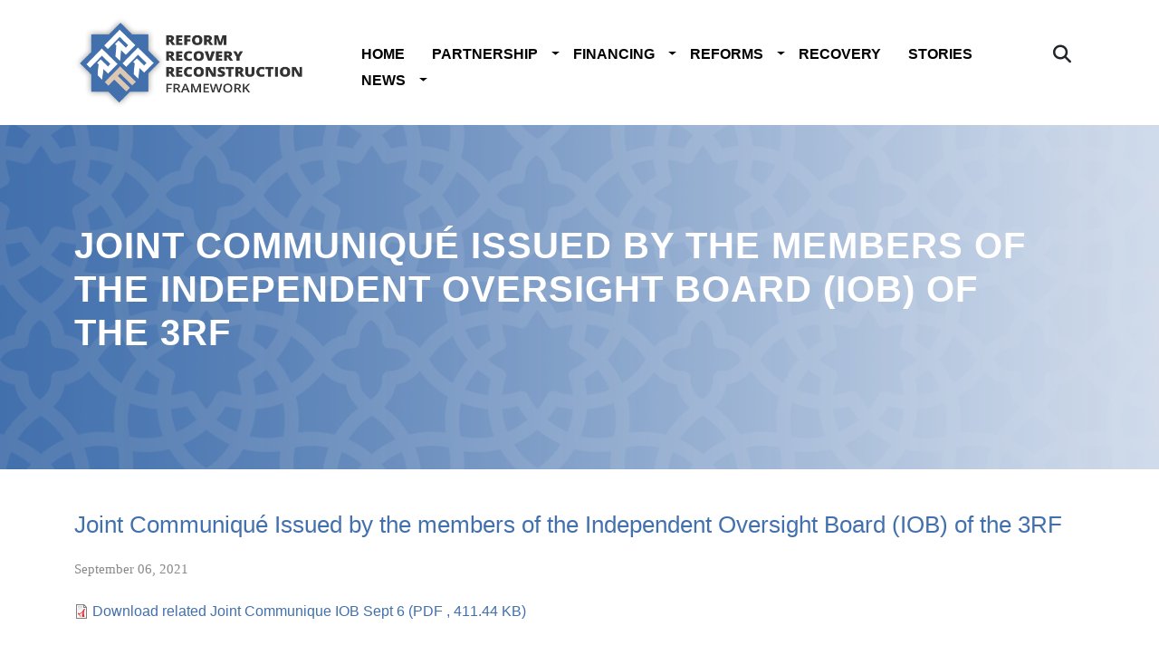

--- FILE ---
content_type: text/html; charset=UTF-8
request_url: https://www.lebanon3rf.org/joint-communique-issued-members-independent-oversight-board-iob-3rf
body_size: 5573
content:

<!DOCTYPE html>
<html lang="en" dir="ltr" class="h-100">
  <head>
    <meta charset="utf-8" />
<script async src="https://www.googletagmanager.com/gtag/js?id=G-DMPQP2Z4ZB"></script>
<script>window.dataLayer = window.dataLayer || [];function gtag(){dataLayer.push(arguments)};gtag("js", new Date());gtag("set", "developer_id.dMDhkMT", true);gtag("config", "G-DMPQP2Z4ZB", {"groups":"default","page_placeholder":"PLACEHOLDER_page_location"});</script>
<meta name="description" content="Joint Communique Issued by the members of the Independent Oversight Board of the 3RF" />
<link rel="canonical" href="https://www.lebanon3rf.org/joint-communique-issued-members-independent-oversight-board-iob-3rf" />
<meta HTTP-EQUIV="Pragma" content="no-cache" />
<meta HTTP-EQUIV="Cache-Control" content="no-store" />
<meta HTTP-EQUIV="Cache-Control" content="no-store,no-Cache" />
<meta name="Generator" content="Drupal 10 (https://www.drupal.org)" />
<meta name="MobileOptimized" content="width" />
<meta name="HandheldFriendly" content="true" />
<meta name="viewport" content="width=device-width, initial-scale=1.0" />
<link rel="icon" href="/sites/default/files/favicon.png" type="image/png" />
<script src="//assets.adobedtm.com/223f6e2cf7c9/9685aeb86618/launch-d83d995e27b8.min.js" async></script>
<script>var wbgData = wbgData || {};
wbgData.page = 
    {
      pageInfo: {
        pageName: 'Joint Communiqué Issued by the members of the Independent Oversight Board (IOB) of the 3RF',
        isDefaultPageName: 'n',
        pageCategory: 'news',
        pageUid: '491312dc-9f73-4b16-a0a6-8e4d85163338',
        pageFirstPub: '09-06-2021',
        pageLastMod: '07-26-2023',
        author: '',
        topicTag: '',
        contentType: 'news',
        channel: 'RAD 3rf EXT'
      },
      packageInfo: {
        webpackage: '3rf2026',
      },
      sectionInfo: {
       siteSection: '/joint-communique-issued-members-independent-oversight-board-iob-3rf',
       subsectionP2: ''
      }
    },
    wbgData.site = {
      siteInfo: {
        siteLanguage: 'en', 
        siteCountry: '', 
        siteEnv: 'prod',
        userIpaddressType: '114.119.151.155',
        siteRegion: '',
        siteType: '',
      },
      techInfo: {
        cmsType: 'Drupal',
        bussVPUnit: 'its',
        bussUnit: 'itsrd',
        bussUserGroup: 'external',
        bussAgency: 'ibrd'
      }
    }</script>

    <title>Joint Communique Issued by the members of the IOB</title>
    <link rel="stylesheet" media="all" href="/sites/default/files/css/css_QQn4zS-qJ1TFfOFrhxUriHbGqXG4-oKP22FVsioGUx4.css?delta=0&amp;language=en&amp;theme=rrrf&amp;include=eJxdjkEOhDAMAz9U6IkHJRBKpbSp4vbAvn4RF3Y5jj2yzGYd3aktkQkS-OE96x8nNSad0E_NNf02RQBKgrCaS6zmhTR_JDRySpdxIG4-Gun8JPOobbBmHLIFd9_f-zjRpdyvvrfqQCs" />
<link rel="stylesheet" media="all" href="/sites/default/files/css/css_qgK69KpvLuzT4Qeo7x-MWrUr4WNtnsAQdnUYTIZlgWg.css?delta=1&amp;language=en&amp;theme=rrrf&amp;include=eJxdjkEOhDAMAz9U6IkHJRBKpbSp4vbAvn4RF3Y5jj2yzGYd3aktkQkS-OE96x8nNSad0E_NNf02RQBKgrCaS6zmhTR_JDRySpdxIG4-Gun8JPOobbBmHLIFd9_f-zjRpdyvvrfqQCs" />
<link rel="stylesheet" media="all" href="https://cdnjs.cloudflare.com/ajax/libs/font-awesome/6.3.0/css/all.min.css" />
<link rel="stylesheet" media="all" href="https://cdnjs.cloudflare.com/ajax/libs/font-awesome/6.3.0/css/fontawesome.min.css" />
<link rel="stylesheet" media="all" href="https://fonts.googleapis.com/css?family=Montserrat:wght@700&amp;display=swap" />
<link rel="stylesheet" media="all" href="https://cdnjs.cloudflare.com/ajax/libs/slick-carousel/1.5.8/slick.min.css" />
<link rel="stylesheet" media="all" href="https://cdnjs.cloudflare.com/ajax/libs/slick-carousel/1.5.8/slick-theme.min.css" />
<link rel="stylesheet" media="all" href="/sites/default/files/css/css_-vWT4D5b88Cna3h31IafBZqiJiNGdiK2OI9N4FO0tlU.css?delta=7&amp;language=en&amp;theme=rrrf&amp;include=eJxdjkEOhDAMAz9U6IkHJRBKpbSp4vbAvn4RF3Y5jj2yzGYd3aktkQkS-OE96x8nNSad0E_NNf02RQBKgrCaS6zmhTR_JDRySpdxIG4-Gun8JPOobbBmHLIFd9_f-zjRpdyvvrfqQCs" />

    
          <script type="text/javascript" src="/modules/contrib/seckit/js/seckit.document_write.js"></script>
        <link type="text/css" rel="stylesheet" id="seckit-clickjacking-no-body" media="all" href="/modules/contrib/seckit/css/seckit.no_body.css" />
        <!-- stop SecKit protection -->
        <noscript>
        <link type="text/css" rel="stylesheet" id="seckit-clickjacking-noscript-tag" media="all" href="/modules/contrib/seckit/css/seckit.noscript_tag.css" />
        <div id="seckit-noscript-tag">
          Sorry, you need to enable JavaScript to visit this website.
        </div>
        </noscript></head>
  <body class="path-node page-node-type-news   d-flex flex-column h-100">
        <a href="#main-content" class="visually-hidden focusable skip-link">
      Skip to main content
    </a>
    
      <div class="dialog-off-canvas-main-canvas d-flex flex-column h-100" data-off-canvas-main-canvas>
    

<header>
    <div class="region region-header">
    <div data-drupal-messages-fallback class="hidden"></div>

  </div>


      <div class="inner-pages">
      <nav class="navbar navbar-expand-lg   ">
        <div class="container d-flex">
            <div class="region region-logo">
    <div id="block-rrrf-site-branding" class="block block-system block-system-branding-block">
  
    
  <div class="navbar-brand d-flex align-items-center">

      <a href="/index.php/" title="Home" rel="home" class="d-flex align-items-center mb-3 mb-md-0 me-md-auto text-dark text-decoration-none">
      <span class="fs-4"><img src="/sites/default/files/logo.png" alt="Home" title="Home"  /></span>
    </a>
  </div>
</div>

  </div>

          <div class="navbar-header navbar-header-page py-4 mt-3">
            <button class="navbar-toggler collapsed" type="button" data-bs-toggle="collapse"
                    data-bs-target="#navbarSupportedContent" aria-controls="navbarSupportedContent"
                    aria-expanded="false" aria-label="Toggle navigation">
              <span class="navbar-toggler-icon"></span>
            </button>

            <div class="collapse navbar-collapse justify-content-md-end" id="navbarSupportedContent">
                <div class="region region-navigation-collapsible">
    <nav aria-labelledby="block-mainnavigation-menu" id="block-mainnavigation" class="block block-menu navigation menu--main">
            
  <div  class="visually-hidden" id="block-mainnavigation-menu">Main navigation</div>
  

        

          <ul data-block="navigation_collapsible" class="nav nav-pills nav-custom navbar-nav" >
                            <li class="first">
                <a href="/">Home</a>
                  </li>
                        <li class="dropdown menu-__item--expanded" >
                    <a href="/partnership">Partnership</a>
                      <span class="caret dropdown-toggle dropdown-toggle-page" data-toggle="collapse" data-bs-toggle="collapse" data-bs-target="#dropdown-collapse-" data-target="#dropdown-collapse-"></span>
                    
                      <ul id="dropdown-collapse-" class="dropdown-menu dropdown-collapse collapse">
                                                                        <li class="first">
                <a class=""  href="/framework">Framework</a>
                                    </li>
                        <li>
                <a class=""  href="/consultative-group">Consultative Group</a>
                                    </li>
                        <li>
                <a class=""  href="/partnership-independent">Independent Oversight Board</a>
                                    </li>
          
        </ul>
            </li>
                        <li class="dropdown menu-__item--expanded" >
                    <a href="/partnership-financing">Financing</a>
                      <span class="caret dropdown-toggle dropdown-toggle-page" data-toggle="collapse" data-bs-toggle="collapse" data-bs-target="#dropdown-collapse-1" data-target="#dropdown-collapse-1"></span>
                    
                      <ul id="dropdown-collapse-1" class="dropdown-menu dropdown-collapse collapse">
                                                                        <li class="first">
                <a class=""  href="/lebanon-financing-facility">Lebanon Financing Facility</a>
                                    </li>
          
        </ul>
            </li>
                        <li class="dropdown menu-__item--expanded" >
                    <a href="/reforms">Reforms</a>
                      <span class="caret dropdown-toggle dropdown-toggle-page" data-toggle="collapse" data-bs-toggle="collapse" data-bs-target="#dropdown-collapse-2" data-target="#dropdown-collapse-2"></span>
                    
                      <ul id="dropdown-collapse-2" class="dropdown-menu dropdown-collapse collapse">
                                                                        <li class="first">
                <a class=""  href="/anti-corruption">Anti-Corruption</a>
                                    </li>
                        <li>
                <a class=""  href="/civil-service-and-public-administration-reform">Civil Service and Public Administration Reform</a>
                                    </li>
                        <li>
                <a class=""  href="/education">Education</a>
                                    </li>
                        <li>
                <a class=""  href="/electricity">Electricity</a>
                                    </li>
                        <li>
                <a class=""  href="/environment">Environment</a>
                                    </li>
                        <li>
                <a class=""  href="/gender-related-legislation">Gender-related Legislation</a>
                                    </li>
                        <li>
                <a class=""  href="/health">Health</a>
                                    </li>
                        <li class="menu-__item--expanded">
                <a class=""  href="/justice">Justice</a>
                      <span class="caret dropdown-toggle dropdown-toggle-page" data-toggle="collapse" data-bs-toggle="collapse" data-bs-target="#dropdown-collapse-" data-target="#dropdown-collapse-"></span>
                            <ul id="dropdown-collapse-" class="dropdown-sub-menu dropdown-collapse collapse">
                                                                    <li class="first">
                <a class=""  href="/justice-forum">Justice Forum</a>
                                    </li>
          
        </ul>
            </li>
                        <li>
                <a class=""  href="/macroeconomic-financial-and-fiscal-reforms">Macroeconomic Financial and Fiscal Reforms</a>
                                    </li>
                        <li>
                <a class=""  href="/port-and-transport">Port and Transport</a>
                                    </li>
                        <li>
                <a class=""  href="/productive-industries">Productive Industries</a>
                                    </li>
                        <li>
                <a class=""  href="/public-financial-management">Public Financial Management</a>
                                    </li>
                        <li>
                <a class=""  href="/public-procurement">Public Procurement</a>
                                    </li>
                        <li>
                <a class=""  href="/social-protection">Social Protection</a>
                                    </li>
                        <li>
                <a class=""  href="/urban-policy">Urban Policy</a>
                                    </li>
                        <li>
                <a class=""  href="/water">Water</a>
                                    </li>
          
        </ul>
            </li>
                        <li>
                <a href="/recovery">Recovery</a>
                  </li>
                        <li>
                <a href="/stories">STORIES</a>
                  </li>
                        <li class="dropdown menu-__item--expanded" >
                    <a href="/news">NEWS</a>
                      <span class="caret dropdown-toggle dropdown-toggle-page" data-toggle="collapse" data-bs-toggle="collapse" data-bs-target="#dropdown-collapse-3" data-target="#dropdown-collapse-3"></span>
                    
                      <ul id="dropdown-collapse-3" class="dropdown-menu dropdown-collapse collapse">
                                                                        <li class="first">
                <a class=""  href="/calls-expression-interest">Calls for Expression of Interest</a>
                                    </li>
                        <li>
                <a class=""  href="/consultative-group-press-releases-related-cg-meetings">Consultative Group Statements</a>
                                    </li>
                        <li>
                <a class=""  href="/sites/default/files/2023-05/Lebanon-Reform-Recovery-and-Reconstruction-Framework-3RF.pdf">The Framework (3RF)</a>
                                    </li>
                        <li>
                <a class=""  href="/iob-releases">IOB Releases</a>
                                    </li>
                        <li>
                <a class=""  href="/op-eds">Op-Eds</a>
                                    </li>
                        <li>
                <a class=""  href="/project-releases">Project Releases</a>
                                    </li>
                        <li>
                <a class=""  href="/report-releases-3rf-report-rdna-report">Reports</a>
                                    </li>
          
        </ul>
            </li>
              </ul>
      

  </nav>

  </div>

            </div>
            <div class="search">
              <i class="fa fa-search" aria-hidden="true"></i>
                <div class="region region-search">
    <div class="search-block-form block block-search container-inline" data-drupal-selector="search-block-form" id="block-rrrf-search-form-wide" role="search">
  
    
      <form data-block="search" action="/search/node" method="get" id="search-block-form" accept-charset="UTF-8">
  <div class="js-form-item form-item js-form-type-search form-type-search js-form-item-keys form-item-keys form-no-label">
      <label for="edit-keys" class="visually-hidden">Search</label>
        
  <input title="Enter the terms you wish to search for." data-drupal-selector="edit-keys" type="search" id="edit-keys" name="keys" value="" size="15" maxlength="128" class="form-search form-control" />


        </div>
<div data-drupal-selector="edit-actions" class="form-actions js-form-wrapper form-wrapper" id="edit-actions">
    <input data-drupal-selector="edit-submit" type="submit" id="edit-submit" value="Search" class="button js-form-submit form-submit btn btn-secondary" />

</div>

</form>

  </div>

  </div>

              <i class="fa fa-window-close" aria-hidden="true"></i>
            </div>
          </div>
        </div>
      </nav>
    </div>
  
</header>
<main role="main">
  <a id="main-content" tabindex="-1"></a>
  
  
  

    <div class="content-section">
        <div class="row g-0">
            <div class="order-1 order-lg-2 col-12">
          <div class="region region-content">
    <div id="block-rrrf-content" class="block block-system block-system-main-block">
  
    
      <section  data-history-node-id="38">
            <div class="page-title-news">
            <div class="banner-bg" style=" url('') no-repeat;">
                <div class="container banner-content">
                    <div class="row w-100">
                        <div class="col-lg-12">
                            <div class="banner_overlay_container"></div>
                            <h1 class="banner-s-font">
                                
                                <span class="field field--name-title field--type-string field--label-hidden">Joint Communiqué Issued by the members of the Independent Oversight Board (IOB) of the 3RF</span>

                                
                            </h1>
                                                    </div>
                    </div>
                </div>
            </div>
        </div>
        <div class="container my-5 news-lpage">
        <article data-history-node-id="38">

                            <h2 class="banner-s-font">
                    
                    <a href="/joint-communique-issued-members-independent-oversight-board-iob-3rf" rel="bookmark"><span class="field field--name-title field--type-string field--label-hidden">Joint Communiqué Issued by the members of the Independent Oversight Board (IOB) of the 3RF</span>
</a>
                    
                </h2>
            
                            <div class="mb-4 news-date">
                                        September 06, 2021
                                    </div>
            
            <div>
                                
                
      <div class="field field--name-field-attachment field--type-entity-reference-revisions field--label-hidden field__items">
              <div class="field__item">
              <div class="paragraph my-4 paragraph--type--attachments paragraph--view-mode--default">
      <span class="file file--mime-application-pdf file--application-pdf"><a title="PDF" target="_blank" href="/sites/default/files/2023-04/Joint-Communique-IOB-Sept-6-2021.pdf">Download related Joint Communique IOB Sept 6 (PDF , 411.44 KB)</a></span>
          </div>
  </div>
          </div>
  
            </div>
        </article>
    </div>
</section>
  </div>

  </div>

      </div>
          </div>
  </div>

</main>

<footer class="mt-auto section-footer     ">
  <div class="container">
      <div class="region region-footer-bottom">
    <div id="block-footer" class="block block-block-content block-block-contentd626c332-8539-4415-a0bf-ec300a813bef">
  
    
      
            <div class="clearfix text-formatted field field--name-body field--type-text-with-summary field--label-hidden field__item"><p>©2024 <a href="https://www.worldbank.org/en/about/legal/terms-and-conditions">Terms and Conditions</a> <a href="/privacy-policy">Privacy policy</a></p><p>Contact Us: <a href="mailto:ask@lebanon3rf.org">ask@lebanon3rf.org</a></p></div>
      
  </div>

  </div>

  </div>
</footer>

  </div>

    
    <script type="application/json" data-drupal-selector="drupal-settings-json">{"path":{"baseUrl":"\/","pathPrefix":"","currentPath":"node\/38","currentPathIsAdmin":false,"isFront":false,"currentLanguage":"en"},"pluralDelimiter":"\u0003","suppressDeprecationErrors":true,"google_analytics":{"account":"G-DMPQP2Z4ZB","trackOutbound":true,"trackMailto":true,"trackTel":true,"trackDownload":true,"trackDownloadExtensions":"7z|aac|arc|arj|asf|asx|avi|bin|csv|doc(x|m)?|dot(x|m)?|exe|flv|gif|gz|gzip|hqx|jar|jpe?g|js|mp(2|3|4|e?g)|mov(ie)?|msi|msp|pdf|phps|png|ppt(x|m)?|pot(x|m)?|pps(x|m)?|ppam|sld(x|m)?|thmx|qtm?|ra(m|r)?|sea|sit|tar|tgz|torrent|txt|wav|wma|wmv|wpd|xls(x|m|b)?|xlt(x|m)|xlam|xml|z|zip"},"ajaxTrustedUrl":{"\/search\/node":true},"user":{"uid":0,"permissionsHash":"d5308eb7f0726e157b2918d98ee8dced80f319ba82092a561d7a50a9a50f036d"}}</script>
<script src="/sites/default/files/js/js_seE7SIqG6MNwsPkTgi6IwBkN4cRfw9uiC7ADR2SRVz0.js?scope=footer&amp;delta=0&amp;language=en&amp;theme=rrrf&amp;include=eJxdyDEOgDAIBdALlTB5HgOmkhpSGvhLb-_m4PbyNAKFlHWwfqSnyAW90CzCvJ8yxTfGVfyPlpk3m4eKU2H7mPYCmvchfA"></script>
<script src="//cdnjs.cloudflare.com/ajax/libs/jquery/3.5.1/jquery.min.js"></script>
<script src="https://cdnjs.cloudflare.com/ajax/libs/slick-carousel/1.5.9/slick.min.js"></script>
<script src="/sites/default/files/js/js_KPIDbHvF8ZUvkbvPJPCS5dIIgnrJi-itfJ-12ms5yoQ.js?scope=footer&amp;delta=3&amp;language=en&amp;theme=rrrf&amp;include=eJxdyDEOgDAIBdALlTB5HgOmkhpSGvhLb-_m4PbyNAKFlHWwfqSnyAW90CzCvJ8yxTfGVfyPlpk3m4eKU2H7mPYCmvchfA"></script>

  </body>
</html>


--- FILE ---
content_type: text/css
request_url: https://www.lebanon3rf.org/sites/default/files/css/css_-vWT4D5b88Cna3h31IafBZqiJiNGdiK2OI9N4FO0tlU.css?delta=7&language=en&theme=rrrf&include=eJxdjkEOhDAMAz9U6IkHJRBKpbSp4vbAvn4RF3Y5jj2yzGYd3aktkQkS-OE96x8nNSad0E_NNf02RQBKgrCaS6zmhTR_JDRySpdxIG4-Gun8JPOobbBmHLIFd9_f-zjRpdyvvrfqQCs
body_size: 5145
content:
/* @license GPL-2.0-or-later https://www.drupal.org/licensing/faq */
body{width:100%;height:100%;font-family:'Open Sans',Helvetica,Arial,Lucida,sans-serif;word-wrap:break-word;}h1,h2,h3,h4,h5,h6{color:#333;padding-bottom:10px;line-height:1em;font-weight:500;font-family:'Open Sans',Helvetica,Arial,Lucida,sans-serif;}h2{font-size:26px;margin:30px 0;}h3{font-size:18px;margin:20px 0;}p,li{line-height:1.6em;font-family:'Montserrat',Helvetica,Arial,Lucida,sans-serif;font-size:15px;font-weight:400;color:#000;padding-bottom:5px;}video,iframe{width:100%;height:auto;}a{text-decoration:none;color:#4270AD;}.file{display:inline;}.user-logged-in .fixed-top{top:78px;}.fixed-top.scrolled{background-color:#fff !important;transition:background-color 200ms linear;box-shadow:0 0 20px 20px rgba(0,0,0,.1)!important;-moz-box-shadow:0 0 20px 20px rgba(0,0,0,.1)!important;-webkit-box-shadow:0 0 20px 20px rgba(0,0,0,.1)!important;}body .region-content{padding:0;}body .banner-bg{width:100%;position:relative;left:0;right:0;top:0;background-size:cover !important;min-height:380px;background-position:center right !important;}body.path-frontpage .banner-bg{margin-top:-120px;background-position:bottom center !important;}body.path-frontpage .banner-bg:after{content:"";display:block;width:100%;height:50%;background-image:linear-gradient(360deg,rgb(255 255 255 / 0%) 0%,rgb(255 255 255 / 70%) 50%)!important;position:absolute;left:0;top:0;z-index:1;}body.path-frontpage .banner-bg h1{margin-top:160px;text-shadow:0 1px 3px rgba(0,0,0,.3);letter-spacing:1px;}body:not(.path-frontpage)  .banner_overlay_container::after{position:absolute;content:'';background-color:rgba(66,112,173,0.2);background-image:url(/themes/custom/rrrf/images/banner-gradient.png);background-size:cover;top:0%;bottom:0;right:0;left:0;z-index:2;background-repeat:no-repeat;}body.path-frontpage .banner_overlay_container::after{position:absolute;content:'';background:url(/themes/custom/rrrf/images/3RF-Mainstage-pattern-half-octogon-white.png);background-size:auto;background-size:contain;top:13%;bottom:0;right:0;left:80vw;z-index:2;background-repeat:no-repeat;}body .banner-bg .banner-content,body .cta-wrapper{display:flex;align-items:center;min-height:380px;}body .banner-bg .banner-content h1{font-family:'Open Sans',Helvetica,Arial,Lucida,sans-serif!important;font-weight:700!important;font-size:60px !important;color:#FFFFFF!important;letter-spacing:1px!important;position:relative;z-index:8;text-transform:uppercase;text-align:left !important;line-height:4rem;}body .banner-bg .banner-content h1.banner-s-font{font-size:40px !important;line-height:3rem;}ul.breadcrumb{border-left:6px solid #4270AD;padding-left:20px;}body .banner-bg .banner-content .banner-description{margin-top:30px;}body .banner-bg .banner-content .banner-description p{font-family:'Montserrat',Helvetica,Arial,Lucida,sans-serif;color:#fff;font-size:18px;position:relative;z-index:8;line-height:30px;margin-bottom:0;}body .banner-bg .banner-content .banner-caption{color:rgba(237,235,235,0.63);text-align:right;position:absolute;z-index:999;right:12%;bottom:7%;font-size:14px;left:12%;}body .cta-wrapper{height:200px;}.navbar-header.navbar-header-page,.search{display:inline-flex;margin-top:2px;}.search .region-search,.search i.fa.fa-window-close,.search .region-search #edit-submit{display:none;}.search i.fa.fa-search,.search i.fa.fa-window-close{cursor:pointer;margin:0 15px;}.search i.fa.fa-search:before,.search i.fa.fa-window-close:before{font-size:20px;}.search .region-search .form-search{border:0;width:100%;color:#333;background:transparent;border-bottom:3px solid #333!important;height:30px;font-size:17px;border-radius:0;}.field--type-link .field__item{display:inline-block;margin-right:30px;}.field--type-link a{color:#000;display:inline-block;text-decoration:none;font-size:20px;font-weight:500;padding:0.5em 1em;line-height:1.7em!important;background-color:transparent;background-size:cover;background-position:50%;background-repeat:no-repeat;border:1px solid;border-radius:3px;-webkit-transition-duration:.2s;transition-duration:.2s;-webkit-transition-property:all!important;transition-property:all!important;transition:all 300ms ease 0ms;-webkit-transition:all .2s;transition:all .2s;text-transform:none;-webkit-font-feature-settings:"kern" off;font-feature-settings:"kern" off;font-variant:none;font-style:normal;font-weight:400;text-shadow:none;margin-bottom:20px;}.field--type-link a{background-color:#fff;color:#333;font-size:14px;font-weight:bold;text-align:center;text-decoration:none;outline:none;padding:8px 20px;border:2px solid #4270AD;display:table;margin:30px auto 0 auto;}.field--type-link a:hover{background-color:#4270AD;color:#fff;text-decoration:none;outline:none;border:2px solid #4270AD;}body:not(.path-frontpage) .field--type-link a{color:#4270AD;}body:not(.path-frontpage) .field--type-link a:hover{color:#fff;}.field--type-link a:hover:after{opacity:1;margin-left:0;}.field--type-link a i.fa.fa-chevron-right{margin-left:5px;position:relative;top:2px;display:none;}.field--type-link a:hover i.fa.fa-chevron-right{display:inline-block;}.progress-section,.featured-bg{background-size:cover !important;}.progress-section,.progress-section .field--type-link a{color:#fff;}.progress-section h2{font-size:46px!important;line-height:52px!important;font-weight:600!important;text-transform:uppercase!important;margin-top:0!important;margin-bottom:10px!important;color:#FFF!important;padding:0!important;font-family:'Open Sans',Helvetica,Arial,Lucida,sans-serif;}.progress-section p{color:#fff;}.description-section p.text-white a{color:#4270AD;text-decoration:none;}.field--name-field-gutter{display:flex;flex-wrap:wrap;}.field--name-field-gutter > .field__item{flex:0 0 23%;padding:30px;margin:50px 7px;box-shadow:2px 0px 39.5px 0px rgba(51,51,51,0.1);}.field--name-field-gutter .field--name-field-media-image{margin-top:-80px;}.field--name-field-gutter .field--name-field-media-image > .field__item{text-align:center;}.field--name-field-gutter .gutter-title{font-size:26px;word-wrap:break-word;line-height:36px;font-weight:700;margin:25px 0;height:140px;display:flex;align-items:center;}.field--name-field-gutter .gutter-description{margin:15px 0;display:flex;align-items:center;height:180px;}.field--name-field-gutter .gutter-description p{font-size:16px;color:#383838;font-family:Montserrat;font-weight:bold;word-wrap:break-word;}.field--name-field-gutter .gutter-addiDescription{margin:15px -30px -30px;height:320px;padding:30px;padding-top:45px;}.field--name-field-gutter .gutter-addiDescription p{font-size:17px;color:#fff;text-transform:uppercase;font-family:'Open Sans',Helvetica,Arial,Lucida,sans-serif;font-weight:400;word-wrap:break-word;text-align:center;}.phase-title{font-size:22px;margin-bottom:5px;font-weight:bold;}.icon-title{align-items:center;display:flex;font-size:22px;font-family:'Open Sans',Helvetica,Arial,Lucida,sans-serif;font-weight:bold;}.field--name-field-membership{display:flex;flex-wrap:wrap;}.field--name-field-membership .field__item{flex:1 0 30%;}.field--name-field-membership .field__item:nth-child(3n+2){margin:0 45px;}.membership-image{text-align:center;height:150px;}.membership-image img{max-height:150px !important;width:auto !important;}.membership-title{font-family:'Open Sans',Helvetica,Arial,Lucida,sans-serif;font-weight:700;font-size:24px;color:#3768a8!important;line-height:35px;transition:line-height 300ms ease 0ms;margin-bottom:5px;}.membership-description p{font-size:13px;font-family:'Montserrat',Helvetica,Arial,Lucida,sans-serif;line-height:2em;word-wrap:break-word;font-weight:500;color:#000;}.paragraph-description h3.lbr{margin-top:0px;color:#4270ad;text-transform:uppercase;font-size:18px;}.view-news .news-list ul,.view-taxonomy-term .news-list ul{list-style:none;margin:4em 0;}.view-news .news-list ul li h2,.view-taxonomy-term .news-list ul li h2{margin-bottom:0;}.view-news .news-list ul li h2 a,.view-taxonomy-term .news-list ul li h2 a{color:#4270AD;font-weight:600;font-family:'Open Sans';font-size:18px;line-height:28px;padding:0;}.view-news .news-list ul li .views-field-body p,.view-taxonomy-term .news-list ul li .views-field-body p{color:#333;font-family:'Open Sans';font-size:15px;line-height:25px;padding:0;margin-top:15px;}.view-news .news-list ul li .views-field-created,.view-taxonomy-term .news-list ul li .views-field-created,.view-taxonomy-term .news-list ul li .views-field-field-publication-date,.view-news .news-list ul li .views-field-field-publication-date,.news-lpage .news-date{color:#8A8989;font-family:'Open Sans';font-size:15px;padding:0;margin-top:15px;}.feed-icons{display:none;}.news-lpage h2{margin-bottom:10px;}.caption.caption-img{border:1px solid #ddd;text-align:center;background-color:#f3f3f3;margin-bottom:10px;max-width:96%;height:auto;padding:8px;}.caption > figcaption{display:block;font-size:12px;padding:15px 4px 5px;margin:0;color:#333;font-family:'Open Sans';line-height:25px;}blockquote{border-left:5px solid #7E5E46;margin:30px;padding-left:20px;}blockquote p{color:#7E5E46!important;font-style:italic;font-size:18px;font-weight:500;}.featured-right-content{width:30% !important;}.featured-right-content h3{color:#000;font-family:'Open Sans';font-weight:600;line-height:normal;font-size:22px;padding:0;margin-top:0;}.featured-right-content .featured-grid{position:relative;}.featured-right-content .featured-grid h4{color:#fff;font-family:'Open Sans';font-size:17px;line-height:1.4;position:absolute;bottom:15px;left:15px;right:15px;padding:0;}.featured-right-content .featured-grid .featured-bg{width:100%;height:250px;background-repeat:no-repeat;background-position:center center;background-size:cover;margin-bottom:5px;filter:brightness(100%);transition:all 0.5s ease;}.stories-lists{display:flex;flex-wrap:wrap;}.stories-lists .stories-list{flex:1 0 30%;position:relative;background-color:#fff;box-shadow:0px 0px 15px 0px rgb(228 228 228);transition:all 0.5s ease;}.stories-lists .stories-list:nth-child(3n+2){margin:0 45px;}.stories-lists .stories-list h2{color:#000;font-weight:bold;font-family:'Open Sans';font-size:20px;line-height:33px;padding:30px;margin:0;margin-bottom:30px;}.stories-lists .stories-list .views-field-created,.stories-lists .stories-list .views-field-field-publication-date{color:#666;font-family:'Open Sans';font-size:15px;position:absolute;bottom:20px;left:30px;}.stories-lists .stories-list img{height:270px !important;width:100%;}.commonSecOne h2{font-size:2rem;margin:0;font-family:'Open Sans',sans-serif;font-weight:bold;text-transform:uppercase;}.commonSecOne p{font-weight:600;font-size:15px;line-height:1.6em;}.grant-section{display:flex;flex-wrap:wrap;}.grant-section .gutter{flex:1 0 20%;margin-right:5.5%;margin-bottom:30px;}.grant-section .gutter:nth-child(4n+4){margin-right:0;}.grant-section .gutter .card-title{font-size:50px;font-family:'Open Sans',Helvetica,Arial,Lucida,sans-serif;font-weight:700;color:#142353;line-height:50px;margin-bottom:20px;}.grant-section .gutter .card-text p{line-height:25px;font-family:'Open Sans','Montserrat',Helvetica,Arial,Lucida,sans-serif;font-size:18px;color:#1b2e5f;word-wrap:break-word;font-weight:500;}.sectorSec{text-align:center;}.sectorSec h2{font-size:1.25rem;margin:0;}.sectorBox{padding:15px;background-color:#FFF;border-radius:4px;-webkit-box-shadow:0px 5px 16px 0px rgba(0,0,0,0.16);-moz-box-shadow:0px 5px 16px 0px rgba(0,0,0,0.16);box-shadow:0px 5px 16px 0px rgba(0,0,0,0.16);transition:1s all;text-align:center;height:100%;min-height:100%;}.sectorBox a{text-decoration:none;outline:none;display:block;}.sectorBox:hover{text-decoration:none;outline:none;transform:translateY(-8%);cursor:pointer;}.sectorBox span{display:block;font-size:15px;color:#4270AD;font-weight:600;font-family:'Open Sans',sans-serif;}.card{margin:0 .7em;box-shadow:2px 6px 8px 0 rgba(22,22,26,0.18);border:none;position:relative;}.card.pCard{box-shadow:none;margin:0 1em;}.card.pCard .bg-image{height:90px;}.col.card:nth-child(3n){margin-right:0px;}.col.card:nth-child(3n-2){margin-left:0;}.card-title{font-family:'Montserrat',Helvetica,Arial,Lucida,sans-serif;font-weight:700;font-size:38px;color:#000;}.card-text p{color:#fff;line-height:1.7em;font-size:16px;font-weight:500;}.featured-news .card{padding:0;background-color:#FFF;border-radius:4px;-webkit-box-shadow:0px 5px 16px 0px rgba(0,0,0,0.16);-moz-box-shadow:0px 5px 16px 0px rgba(0,0,0,0.16);box-shadow:0px 5px 16px 0px rgba(0,0,0,0.16);transition:1s all;position:relative;}.featured-news .card a{text-decoration:none;outline:none;display:block;}.featured-news .card:hover{text-decoration:none;outline:none;transform:translateY(-8%);cursor:pointer;}.nav-custom li a{color:#000 !important;text-transform:uppercase;font-size:16px;font-weight:bold;text-decoration:none;padding:31px 15px;font-family:'Open Sans',Helvetica,Arial,Lucida,sans-serif;}.nav-custom li:hover a{color:#34528a!important}.nav-custom li:hover ul{display:block;}.nav li ul{width:auto!important;top:calc(100% - (-15px));}.nav li ul li{padding:0!important;display:block!important;position:relative;}.nav li ul li a{width:100%!important;display:block!important;white-space:nowrap;text-transform:initial;}.nav li ul li ul{display:none !important;position:absolute;background:#fff;top:-25px;left:200px;border-radius:5px;padding:0;max-height:250px;overflow-y:scroll;z-index:30;}.nav li ul li:hover ul{display:block !important;}.nav .dropdown-toggle{float:right;cursor:pointer;}.nav .dropdown-menu .dropdown-toggle{position:absolute;top:10px;right:5px;}.dropdown-menu{border:none!important;margin-left:-5%;padding:5% 0%!important;border-radius:2%;}.dropdown-menu li{border-bottom:1px solid #eee;}.dropdown-menu > li > a,.dropdown-sub-menu > li > a{color:#4270ad!important;padding:10px 15px;}.dropdown-menu li:hover{color:#34528a!important;background-color:#f7f9fc!important;}footer.section-footer{background:#f2f2f2;}footer a{text-decoration:none;}.recoverySecInfoRight{background-color:#4270AD;height:95%;}.carouselBox{color:#FFF;height:310px;}.carouselBoxInfo{padding:75px 130px 0 130px;}.carouselBoxInfo h3{font-size:51px;font-weight:bold;font-family:'Open Sans',sans-serif;color:#fff;margin-bottom:0;}.carouselBoxInfo p{font-size:18px;font-weight:normal;font-family:'Open Sans',sans-serif;color:#fff;}div#s7video_div p{display:none;}.recoverySecInfoLeft{margin-bottom:20px;}.featured-content a{color:#000;}.featured-content .featured-card a{color:#dcc7b4;}.featured-content a.moreBtn{background-color:#fff;color:#333;font-size:14px;font-weight:bold;text-align:center;text-decoration:none;outline:none;padding:8px 20px;border:2px solid #4270AD;transition:all 0.3s ease 0s;display:table;margin:30px auto;}.featured-content a.moreBtn:hover{background-color:#4270AD;color:#fff;text-decoration:none;outline:none;border:2px solid #4270AD;}.featured-content a.moreBtnOne{background-color:#4270AD;color:#FFF;font-size:14px;font-weight:bold;text-align:center;text-decoration:none;outline:none;padding:8px 20px;border:2px solid #FFF;transition:all 0.3s ease 0s;display:table;margin:30px auto;}.featured-content a.moreBtnOne:hover{background-color:#FFF;color:#333;text-decoration:none;outline:none;border:2px solid #FFF;}.featured-content .card-text{font-family:'Open Sans',sans-serif;color:#000;font-size:16px;font-weight:600;line-height:1.2;margin-bottom:50px;}.featured-content .card-creation{color:#8C929A;font-weight:600;position:absolute;bottom:-5px;}.featured-content .featured-card .featured-title{font-family:'Poppins',Helvetica,Arial,Lucida,sans-serif;font-weight:500;font-size:40px;padding:30px 0px 30px;margin:0 40px;color:#dcc7b4;}.featured-content .featured-card .featured-description p{font-family:'Montserrat',Helvetica,Arial,Lucida,sans-serif;color:#fff;font-size:15px;margin:0 40px;}.featured-content .featured-news .featured-title{font-family:'Poppins',Helvetica,Arial,Lucida,sans-serif;font-weight:600;font-size:36px;color:#fff;}.featured-content .featured-partners .featured-title{color:#000;font-family:'Open Sans',Helvetica,Arial,Lucida,sans-serif;font-size:30px;font-weight:600;}.featured-content .featured-news .featured-description p{font-family:'Montserrat',Helvetica,Arial,Lucida,sans-serif;color:#fff;font-size:15px;font-weight:normal;line-height:1.7;}.wrapper{width:100%;}.wrapper .carousel{width:100%;margin:0px auto;}.wrapper .slick-slide{margin:10px;}.wrapper .slick-slide img{width:100%;}.wrapper .slick-prev,.wrapper .slick-next{background:#000;border-radius:15px;border-color:transparent;}.bg-image{position:relative;overflow:hidden;background-repeat:no-repeat;background-size:cover;background-position:50%;}.hover-zoom{--mdb-image-hover-zoom-transition:all 0.3s linear;--mdb-image-hover-zoom-transform:scale(1.1);}.hover-zoom img,.hover-zoom video{transition:var(--mdb-image-hover-zoom-transition);}.hover-zoom:hover img,.hover-zoom:hover video{transform:var(--mdb-image-hover-zoom-transform);}.partners-links{margin-top:3px;}.partners-links .fab{font-size:20px;margin-right:5px;color:#3f6ba7;}.partners-links .fab.fa-facebook{color:#4267B2;}.partners-links .fab.fa-twitter{color:#00acee;}.partners-links .fab.fa-linkedin{color:#0077b5;}.partners-links .fab.fa-instagram{color:#fff;background:radial-gradient(circle at 30% 107%,#fdf497 0%,#fdf497 5%,#fd5949 45%,#d6249f 60%,#285AEB 90%);}.paragraph-title{font-family:'Open Sans',Helvetica,Arial,Lucida,sans-serif;font-weight:700;font-size:35px;color:#333!important;line-height:45px;margin-bottom:2rem;text-transform:uppercase;width:99%;}.breadcrumb a{color:#4270AD;margin:0 10px;font-size:14px;font-family:'Open Sans',Helvetica,Arial,Lucida,sans-serif;line-height:1.7em;text-decoration:none;}.breadcrumb li:first-child a{margin-left:0;}ol.search-results{padding-left:0;}@media (min-width:992px){.navbar-brand img{height:100px;-webkit-transition:all .5s ease;-moz-transition:all .5s ease;-o-transition:all .5s ease;transition:all .5s ease;}.navbar-header{-webkit-transition:all .5s ease;-moz-transition:all .5s ease;-o-transition:all .5s ease;transition:all .5s ease;}.scrolled .navbar-brand img{height:70px;}.scrolled .navbar-header.py-4{padding-top:0px !important;padding-bottom:0px !important;}}@media (max-width:767px){.featured-content .d-flex{flex-direction:column !important;}.featured-content .card{margin:1em  2em !important;}.field--name-field-gutter > .field__item{flex:0 0 90%;margin:3em  1em !important;}body .banner-bg .banner-content h1,body .page-title-news .banner-bg .banner-content h1{font-size:36px !important;text-align:center !important;}.text-end{text-align:left !important;}.featured-right-content{width:100% !important;}.search-form .container-inline div{width:70%;}.navbar-header.navbar-header-mob .nav li ul li a{white-space:inherit !important;}}@media (max-width:992px){.fixed-top{background-color:#fff !important;transition:background-color 200ms linear;box-shadow:0 0 20px 20px rgba(0,0,0,.1)!important;-moz-box-shadow:0 0 20px 20px rgba(0,0,0,.1)!important;-webkit-box-shadow:0 0 20px 20px rgba(0,0,0,.1)!important;}button.navbar-toggler{margin-right:15px;}.search{margin-top:5px;}.search i.fa.fa-search,.search i.fa.fa-window-close{margin:5px 15px;}.navbar-header.navbar-header-page{flex-direction:row-reverse;margin-top:-15px !important;}.navbar-header.navbar-header-mob{position:relative;width:100%;margin-top:-65px !important;}.search.search-mob{position:absolute;width:100%;background:#fff;padding:30px 15%;left:0;top:0;}.search.search-mob #search-block-form{display:inline;}.search.search-mob .region-search,.search.search-mob .region-search .container-inline div{width:100%;}.navbar-header.navbar-header-mob button.navbar-toggler{position:absolute;right:0;}.navbar-header.navbar-header-mob .region.region-navigation-collapsible{margin-top:60px;}.navbar-header.navbar-header-mob .nav-custom li{padding:5px 0;position:relative;}.navbar-header.navbar-header-mob .nav-custom li a{padding:0 15px;}.navbar-header.navbar-header-mob .nav .dropdown-toggle{font-size:30px;position:absolute;top:7px;right:5px;padding:0 10px;}.navbar-header.navbar-header-mob .dropdown-menu{margin-left:0;padding:1% 0 !important;}.navbar-header.navbar-header-mob .nav li ul li a{padding:10px 15px;white-space:inherit !important;}.navbar-header.navbar-header-mob .nav li ul li ul{position:initial;}.carouselBoxInfo{padding:30px 75px;}}.home-iframe iframe{height:301px;}#navbarSupportedContent .dropdown-collapse{max-height:500px;overflow-y:auto;}


--- FILE ---
content_type: text/javascript
request_url: https://www.lebanon3rf.org/sites/default/files/js/js_KPIDbHvF8ZUvkbvPJPCS5dIIgnrJi-itfJ-12ms5yoQ.js?scope=footer&delta=3&language=en&theme=rrrf&include=eJxdyDEOgDAIBdALlTB5HgOmkhpSGvhLb-_m4PbyNAKFlHWwfqSnyAW90CzCvJ8yxTfGVfyPlpk3m4eKU2H7mPYCmvchfA
body_size: 411
content:
/* @license GPL-2.0-or-later https://www.drupal.org/licensing/faq */
$=jQuery;(function($,Drupal){Drupal.behaviors.rrrfBehaviours={attach:function(context,settings){var desiredHeight=screen.height;$("body.path-frontpage .banner-bg, body.path-frontpage .banner-bg .banner-content").css("min-height",desiredHeight);$(document).scroll(function(){var $nav=$(".fixed-top");$nav.toggleClass('scrolled',$(this).scrollTop()>$nav.height());var $nav=$(".inner-pages");$nav.toggleClass('fixed-top scrolled',$(this).scrollTop()>20);});$(".search .region-search input.form-search").attr("placeholder","Search …");$("button.navbar-toggler").click(function(){$('.navbar-header').toggleClass('navbar-header-mob');$('.search i.fa.fa-search').toggle();});$('.search i.fa.fa-search').click(function(e){$('.search').addClass('search-mob');$('.region-navigation-collapsible').hide();$('.search .region-search').show();$(this).hide();$('.search i.fa.fa-window-close').show();});$('.search i.fa.fa-window-close').click(function(e){$('.search').removeClass('search-mob');$('.region-navigation-collapsible').show();$('.search .region-search').hide();$(this).hide();$('.search i.fa.fa-search').show();});var a=0;$(window).scroll(function(){if($('.grant-section .gutter .card-title').hasClass('counter-count')){var oTop=$('.counter-count').offset().top-window.innerHeight;if(a==0&&$(window).scrollTop()>oTop){$('.counter-count').each(function(){var $this=$(this),countTo=$this.attr('data-count');$({countNum:$this.text()}).animate({countNum:countTo},{duration:2000,easing:'swing',step:function(){$this.text(Math.floor(this.countNum));},complete:function(){$this.text(this.countNum);}});});a=1;}$('#carouselExample .carousel-item h3, .card-title .field--name-field-grant-value, .grant-section .gutter .card-title').each(function(){var x=$(this).text();$(this).text(addCommas(x));});}});$('#carouselExample .carousel-item h3, card-title .field--name-field-grant-value, .grant-section .gutter .card-title').each(function(){var x=$(this).text();$(this).text(addCommas(x));});}};})($,Drupal);function addCommas(x){var parts=x.toString().split(".");parts[0]=parts[0].replace(/\B(?=(\d{3})+(?!\d))/g,",");return parts.join(".");};
